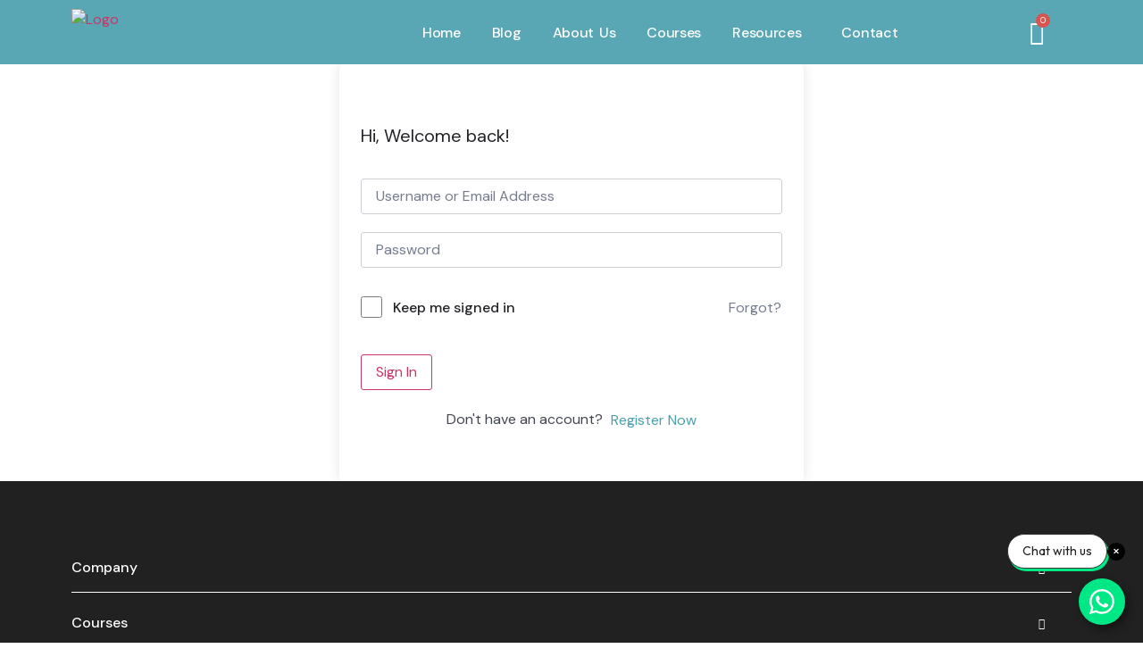

--- FILE ---
content_type: text/html; charset=utf-8
request_url: https://www.google.com/recaptcha/api2/aframe
body_size: 267
content:
<!DOCTYPE HTML><html><head><meta http-equiv="content-type" content="text/html; charset=UTF-8"></head><body><script nonce="oIqEu4FcqCXpult0kwOfcA">/** Anti-fraud and anti-abuse applications only. See google.com/recaptcha */ try{var clients={'sodar':'https://pagead2.googlesyndication.com/pagead/sodar?'};window.addEventListener("message",function(a){try{if(a.source===window.parent){var b=JSON.parse(a.data);var c=clients[b['id']];if(c){var d=document.createElement('img');d.src=c+b['params']+'&rc='+(localStorage.getItem("rc::a")?sessionStorage.getItem("rc::b"):"");window.document.body.appendChild(d);sessionStorage.setItem("rc::e",parseInt(sessionStorage.getItem("rc::e")||0)+1);localStorage.setItem("rc::h",'1768846425957');}}}catch(b){}});window.parent.postMessage("_grecaptcha_ready", "*");}catch(b){}</script></body></html>

--- FILE ---
content_type: text/css
request_url: https://music360world.com/wp-content/uploads/elementor/css/post-7970.css?ver=1750921713
body_size: 977
content:
.elementor-7970 .elementor-element.elementor-element-d03d0d2:not(.elementor-motion-effects-element-type-background), .elementor-7970 .elementor-element.elementor-element-d03d0d2 > .elementor-motion-effects-container > .elementor-motion-effects-layer{background-color:#59A7B4;}.elementor-7970 .elementor-element.elementor-element-d03d0d2:hover{background-color:#59A7B4;}.elementor-7970 .elementor-element.elementor-element-d03d0d2{transition:background 0.3s, border 0.3s, border-radius 0.3s, box-shadow 0.3s;margin-top:0px;margin-bottom:0px;}.elementor-7970 .elementor-element.elementor-element-d03d0d2 > .elementor-background-overlay{transition:background 0.3s, border-radius 0.3s, opacity 0.3s;}.elementor-7970 .elementor-element.elementor-element-4132977 .hfe-site-logo-container, .elementor-7970 .elementor-element.elementor-element-4132977 .hfe-caption-width figcaption{text-align:left;}.elementor-7970 .elementor-element.elementor-element-4132977 .hfe-site-logo .hfe-site-logo-container img{width:21%;}.elementor-7970 .elementor-element.elementor-element-4132977 .hfe-site-logo img{max-width:56%;border-radius:17px 17px 17px 17px;filter:brightness( 100% ) contrast( 100% ) saturate( 100% ) blur( 0px ) hue-rotate( 0deg );}.elementor-7970 .elementor-element.elementor-element-4132977 .widget-image-caption{margin-top:3px;margin-bottom:0px;}.elementor-7970 .elementor-element.elementor-element-4132977 .hfe-site-logo-set .hfe-site-logo-container{background-color:#59A7B4;}.elementor-7970 .elementor-element.elementor-element-4132977 .hfe-site-logo-container .hfe-site-logo-img{border-style:none;}.elementor-bc-flex-widget .elementor-7970 .elementor-element.elementor-element-a81bb88.elementor-column .elementor-widget-wrap{align-items:center;}.elementor-7970 .elementor-element.elementor-element-a81bb88.elementor-column.elementor-element[data-element_type="column"] > .elementor-widget-wrap.elementor-element-populated{align-content:center;align-items:center;}.elementor-7970 .elementor-element.elementor-element-f61ff17 .menu-item a.hfe-menu-item{padding-left:13px;padding-right:13px;}.elementor-7970 .elementor-element.elementor-element-f61ff17 .menu-item a.hfe-sub-menu-item{padding-left:calc( 13px + 20px );padding-right:13px;}.elementor-7970 .elementor-element.elementor-element-f61ff17 .hfe-nav-menu__layout-vertical .menu-item ul ul a.hfe-sub-menu-item{padding-left:calc( 13px + 40px );padding-right:13px;}.elementor-7970 .elementor-element.elementor-element-f61ff17 .hfe-nav-menu__layout-vertical .menu-item ul ul ul a.hfe-sub-menu-item{padding-left:calc( 13px + 60px );padding-right:13px;}.elementor-7970 .elementor-element.elementor-element-f61ff17 .hfe-nav-menu__layout-vertical .menu-item ul ul ul ul a.hfe-sub-menu-item{padding-left:calc( 13px + 80px );padding-right:13px;}.elementor-7970 .elementor-element.elementor-element-f61ff17 .menu-item a.hfe-menu-item, .elementor-7970 .elementor-element.elementor-element-f61ff17 .menu-item a.hfe-sub-menu-item{padding-top:14px;padding-bottom:14px;}body:not(.rtl) .elementor-7970 .elementor-element.elementor-element-f61ff17 .hfe-nav-menu__layout-horizontal .hfe-nav-menu > li.menu-item:not(:last-child){margin-right:9px;}body.rtl .elementor-7970 .elementor-element.elementor-element-f61ff17 .hfe-nav-menu__layout-horizontal .hfe-nav-menu > li.menu-item:not(:last-child){margin-left:9px;}.elementor-7970 .elementor-element.elementor-element-f61ff17 nav:not(.hfe-nav-menu__layout-horizontal) .hfe-nav-menu > li.menu-item:not(:last-child){margin-bottom:9px;}.elementor-7970 .elementor-element.elementor-element-f61ff17 .sub-menu{border-radius:9px 9px 9px 9px;}.elementor-7970 .elementor-element.elementor-element-f61ff17 .sub-menu li.menu-item:first-child{border-top-left-radius:9px;border-top-right-radius:9px;overflow:hidden;}.elementor-7970 .elementor-element.elementor-element-f61ff17 .sub-menu li.menu-item:last-child{border-bottom-right-radius:9px;border-bottom-left-radius:9px;overflow:hidden;}.elementor-7970 .elementor-element.elementor-element-f61ff17 nav.hfe-dropdown{border-radius:9px 9px 9px 9px;}.elementor-7970 .elementor-element.elementor-element-f61ff17 nav.hfe-dropdown li.menu-item:first-child{border-top-left-radius:9px;border-top-right-radius:9px;overflow:hidden;}.elementor-7970 .elementor-element.elementor-element-f61ff17 nav.hfe-dropdown li.menu-item:last-child{border-bottom-right-radius:9px;border-bottom-left-radius:9px;overflow:hidden;}.elementor-7970 .elementor-element.elementor-element-f61ff17 nav.hfe-dropdown-expandible{border-radius:9px 9px 9px 9px;}.elementor-7970 .elementor-element.elementor-element-f61ff17 nav.hfe-dropdown-expandible li.menu-item:first-child{border-top-left-radius:9px;border-top-right-radius:9px;overflow:hidden;}.elementor-7970 .elementor-element.elementor-element-f61ff17 nav.hfe-dropdown-expandible li.menu-item:last-child{border-bottom-right-radius:9px;border-bottom-left-radius:9px;overflow:hidden;}.elementor-7970 .elementor-element.elementor-element-f61ff17 ul.sub-menu{width:220px;}.elementor-7970 .elementor-element.elementor-element-f61ff17 .sub-menu a.hfe-sub-menu-item,
						 .elementor-7970 .elementor-element.elementor-element-f61ff17 nav.hfe-dropdown li a.hfe-menu-item,
						 .elementor-7970 .elementor-element.elementor-element-f61ff17 nav.hfe-dropdown li a.hfe-sub-menu-item,
						 .elementor-7970 .elementor-element.elementor-element-f61ff17 nav.hfe-dropdown-expandible li a.hfe-menu-item,
						 .elementor-7970 .elementor-element.elementor-element-f61ff17 nav.hfe-dropdown-expandible li a.hfe-sub-menu-item{padding-top:15px;padding-bottom:15px;}.elementor-7970 .elementor-element.elementor-element-f61ff17 .hfe-nav-menu__toggle{margin:0 auto;}.elementor-7970 .elementor-element.elementor-element-f61ff17 a.hfe-menu-item, .elementor-7970 .elementor-element.elementor-element-f61ff17 a.hfe-sub-menu-item{font-family:"DM Sans", Sans-serif;font-size:16px;font-weight:500;line-height:15px;letter-spacing:-0.3px;word-spacing:2px;}.elementor-7970 .elementor-element.elementor-element-f61ff17 .menu-item a.hfe-menu-item, .elementor-7970 .elementor-element.elementor-element-f61ff17 .sub-menu a.hfe-sub-menu-item{color:#FFFFFF;}.elementor-7970 .elementor-element.elementor-element-f61ff17 .menu-item a.hfe-menu-item:hover,
								.elementor-7970 .elementor-element.elementor-element-f61ff17 .sub-menu a.hfe-sub-menu-item:hover,
								.elementor-7970 .elementor-element.elementor-element-f61ff17 .menu-item.current-menu-item a.hfe-menu-item,
								.elementor-7970 .elementor-element.elementor-element-f61ff17 .menu-item a.hfe-menu-item.highlighted,
								.elementor-7970 .elementor-element.elementor-element-f61ff17 .menu-item a.hfe-menu-item:focus{color:#FFFFFF;}.elementor-7970 .elementor-element.elementor-element-f61ff17 .sub-menu a.hfe-sub-menu-item,
								.elementor-7970 .elementor-element.elementor-element-f61ff17 .elementor-menu-toggle,
								.elementor-7970 .elementor-element.elementor-element-f61ff17 nav.hfe-dropdown li a.hfe-menu-item,
								.elementor-7970 .elementor-element.elementor-element-f61ff17 nav.hfe-dropdown li a.hfe-sub-menu-item,
								.elementor-7970 .elementor-element.elementor-element-f61ff17 nav.hfe-dropdown-expandible li a.hfe-menu-item,
								.elementor-7970 .elementor-element.elementor-element-f61ff17 nav.hfe-dropdown-expandible li a.hfe-sub-menu-item{color:#383838;}.elementor-7970 .elementor-element.elementor-element-f61ff17 .sub-menu,
								.elementor-7970 .elementor-element.elementor-element-f61ff17 nav.hfe-dropdown,
								.elementor-7970 .elementor-element.elementor-element-f61ff17 nav.hfe-dropdown-expandible,
								.elementor-7970 .elementor-element.elementor-element-f61ff17 nav.hfe-dropdown .menu-item a.hfe-menu-item,
								.elementor-7970 .elementor-element.elementor-element-f61ff17 nav.hfe-dropdown .menu-item a.hfe-sub-menu-item{background-color:#fff;}.elementor-7970 .elementor-element.elementor-element-f61ff17 .sub-menu a.hfe-sub-menu-item:hover,
								.elementor-7970 .elementor-element.elementor-element-f61ff17 .elementor-menu-toggle:hover,
								.elementor-7970 .elementor-element.elementor-element-f61ff17 nav.hfe-dropdown li a.hfe-menu-item:hover,
								.elementor-7970 .elementor-element.elementor-element-f61ff17 nav.hfe-dropdown li a.hfe-sub-menu-item:hover,
								.elementor-7970 .elementor-element.elementor-element-f61ff17 nav.hfe-dropdown-expandible li a.hfe-menu-item:hover,
								.elementor-7970 .elementor-element.elementor-element-f61ff17 nav.hfe-dropdown-expandible li a.hfe-sub-menu-item:hover{color:#333333;}.elementor-7970 .elementor-element.elementor-element-f61ff17 .sub-menu .menu-item.current-menu-item a.hfe-sub-menu-item.hfe-sub-menu-item-active,
							.elementor-7970 .elementor-element.elementor-element-f61ff17 nav.hfe-dropdown .menu-item.current-menu-item a.hfe-menu-item,
							.elementor-7970 .elementor-element.elementor-element-f61ff17 nav.hfe-dropdown .menu-item.current-menu-ancestor a.hfe-menu-item,
							.elementor-7970 .elementor-element.elementor-element-f61ff17 nav.hfe-dropdown .sub-menu .menu-item.current-menu-item a.hfe-sub-menu-item.hfe-sub-menu-item-active
							{color:#323232;}.elementor-7970 .elementor-element.elementor-element-f61ff17 .sub-menu li.menu-item:not(:last-child),
						.elementor-7970 .elementor-element.elementor-element-f61ff17 nav.hfe-dropdown li.menu-item:not(:last-child),
						.elementor-7970 .elementor-element.elementor-element-f61ff17 nav.hfe-dropdown-expandible li.menu-item:not(:last-child){border-bottom-style:solid;border-bottom-color:#c4c4c4;border-bottom-width:1px;}.elementor-7970 .elementor-element.elementor-element-f61ff17 div.hfe-nav-menu-icon{color:#FFFFFF;}.elementor-7970 .elementor-element.elementor-element-f61ff17 div.hfe-nav-menu-icon svg{fill:#FFFFFF;}.elementor-bc-flex-widget .elementor-7970 .elementor-element.elementor-element-7784ff9.elementor-column .elementor-widget-wrap{align-items:center;}.elementor-7970 .elementor-element.elementor-element-7784ff9.elementor-column.elementor-element[data-element_type="column"] > .elementor-widget-wrap.elementor-element-populated{align-content:center;align-items:center;}.elementor-7970 .elementor-element.elementor-element-8782b05 .hfe-menu-cart__toggle .elementor-button{font-size:26px;}.elementor-7970 .elementor-element.elementor-element-8782b05 .hfe-menu-cart__toggle .elementor-button,.elementor-7970 .elementor-element.elementor-element-8782b05 .hfe-cart-menu-wrap-default .hfe-cart-count:after, .elementor-7970 .elementor-element.elementor-element-8782b05 .hfe-cart-menu-wrap-default .hfe-cart-count{border-width:0px 0px 0px 0px;}.elementor-7970 .elementor-element.elementor-element-8782b05 .hfe-menu-cart__toggle .elementor-button,.elementor-7970 .elementor-element.elementor-element-8782b05 .hfe-cart-menu-wrap-default span.hfe-cart-count{color:#FFFFFF;}.elementor-7970 .elementor-element.elementor-element-8782b05 .hfe-menu-cart__toggle .elementor-button-icon{color:#FFFFFF;font-size:27px;}@media(max-width:1024px){body:not(.rtl) .elementor-7970 .elementor-element.elementor-element-f61ff17.hfe-nav-menu__breakpoint-tablet .hfe-nav-menu__layout-horizontal .hfe-nav-menu > li.menu-item:not(:last-child){margin-right:0px;}body .elementor-7970 .elementor-element.elementor-element-f61ff17 nav.hfe-nav-menu__layout-vertical .hfe-nav-menu > li.menu-item:not(:last-child){margin-bottom:0px;}}@media(max-width:767px){.elementor-7970 .elementor-element.elementor-element-d03d0d2 > .elementor-container{text-align:center;}.elementor-7970 .elementor-element.elementor-element-407170c{width:20%;}.elementor-7970 .elementor-element.elementor-element-4132977 .hfe-site-logo-container, .elementor-7970 .elementor-element.elementor-element-4132977 .hfe-caption-width figcaption{text-align:center;}.elementor-7970 .elementor-element.elementor-element-4132977 .hfe-site-logo .hfe-site-logo-container img{width:100%;}.elementor-7970 .elementor-element.elementor-element-4132977 .hfe-site-logo img{max-width:100%;border-radius:11px 11px 11px 11px;}.elementor-7970 .elementor-element.elementor-element-a81bb88{width:18%;}body:not(.rtl) .elementor-7970 .elementor-element.elementor-element-f61ff17.hfe-nav-menu__breakpoint-mobile .hfe-nav-menu__layout-horizontal .hfe-nav-menu > li.menu-item:not(:last-child){margin-right:0px;}body .elementor-7970 .elementor-element.elementor-element-f61ff17 nav.hfe-nav-menu__layout-vertical .hfe-nav-menu > li.menu-item:not(:last-child){margin-bottom:0px;}.elementor-7970 .elementor-element.elementor-element-f61ff17 .hfe-nav-menu-icon{border-width:0px;padding:0.35em;border-radius:41px;}.elementor-7970 .elementor-element.elementor-element-7784ff9{width:21%;}.elementor-7970 .elementor-element.elementor-element-8782b05 > .elementor-widget-container{padding:0px 0px 0px 0px;}}@media(min-width:768px){.elementor-7970 .elementor-element.elementor-element-a81bb88{width:58.42%;}.elementor-7970 .elementor-element.elementor-element-7784ff9{width:7.855%;}}

--- FILE ---
content_type: text/css
request_url: https://music360world.com/wp-content/uploads/elementor/css/post-6346.css?ver=1750921713
body_size: 874
content:
.elementor-6346 .elementor-element.elementor-element-941cb40:not(.elementor-motion-effects-element-type-background), .elementor-6346 .elementor-element.elementor-element-941cb40 > .elementor-motion-effects-container > .elementor-motion-effects-layer{background-color:#212121;}.elementor-6346 .elementor-element.elementor-element-941cb40{transition:background 0.3s, border 0.3s, border-radius 0.3s, box-shadow 0.3s;padding:60px 0px 60px 0px;}.elementor-6346 .elementor-element.elementor-element-941cb40 > .elementor-background-overlay{transition:background 0.3s, border-radius 0.3s, opacity 0.3s;}.elementor-6346 .elementor-element.elementor-element-5978df7 .elementskit-accordion.accoedion-primary .elementskit-card .elementskit-card-header>.elementskit-btn-link[aria-expanded="true"], .elementor-6346 .elementor-element.elementor-element-5978df7 .elementskit-accordion .elementskit-card-header>.elementskit-btn-link[aria-expanded=true], .elementor-6346 .elementor-element.elementor-element-5978df7 .elementskit-accordion.floating-style .elementskit-card .elementskit-btn-link[aria-expanded="true"]{background-color:#212121;}.elementor-6346 .elementor-element.elementor-element-5978df7 .elementskit-accordion .elementskit-card-header>.elementskit-btn-link{background-color:#212121;font-family:"DM Sans", Sans-serif;font-size:16px;font-weight:500;color:#FFFFFF;border-style:solid;border-width:0px 0px 1px 0px;border-color:#FFFFFF;padding:15px 0px 15px 0px;}.elementor-6346 .elementor-element.elementor-element-5978df7 .elementskit-accordion .elementskit-card .elementskit-card-header>.elementskit-btn-link[aria-expanded="true"]{color:#FFFFFF;border-style:solid;border-width:0px 0px 1px 0px;border-color:#FFFFFF;}.elementor-6346 .elementor-element.elementor-element-5978df7 .elementskit-accordion.curve-shape .elementskit-card-header>.elementskit-btn-link[aria-expanded=true]{color:#FFFFFF;}.elementor-6346 .elementor-element.elementor-element-5978df7 .elementskit-accordion .elementskit-card:not(:last-child){margin-bottom:7px;}.elementor-6346 .elementor-element.elementor-element-5978df7 .elementskit-accordion .elementskit-card-body p{color:#FFFFFF;}.elementor-6346 .elementor-element.elementor-element-5978df7 .elementskit-accordion .elementskit-card-body{color:#FFFFFF;}.elementor-6346 .elementor-element.elementor-element-5978df7 .elementskit-accordion .elementskit-card-body p, .elementor-6346 .elementor-element.elementor-element-5978df7 .elementskit-accordion .elementskit-card-body{font-family:"DM Sans", Sans-serif;font-size:14px;font-weight:400;}.elementor-6346 .elementor-element.elementor-element-5978df7 .ekit-wid-con > .elementskit-accordion > .elementskit-card:last-child{border:0px;}.elementor-6346 .elementor-element.elementor-element-5978df7 .elementskit-accordion .elementskit-card-header .elementskit-btn-link .ekit_accordion_normal_icon{font-size:12px;}.elementor-6346 .elementor-element.elementor-element-92e89af:not(.elementor-motion-effects-element-type-background), .elementor-6346 .elementor-element.elementor-element-92e89af > .elementor-motion-effects-container > .elementor-motion-effects-layer{background-color:#F0FDFF;}.elementor-6346 .elementor-element.elementor-element-92e89af:hover{background-color:#DAFAFF;}.elementor-6346 .elementor-element.elementor-element-92e89af > .elementor-container{max-width:1118px;text-align:left;}.elementor-6346 .elementor-element.elementor-element-92e89af{transition:background 0.3s, border 0.3s, border-radius 0.3s, box-shadow 0.3s;padding:60px 0px 60px 0px;}.elementor-6346 .elementor-element.elementor-element-92e89af > .elementor-background-overlay{transition:background 0.3s, border-radius 0.3s, opacity 0.3s;}.elementor-6346 .elementor-element.elementor-element-cdf2126 .elementor-heading-title{font-family:"Helvetica", Sans-serif;font-size:26px;font-weight:bold;color:#000000;}.elementor-6346 .elementor-element.elementor-element-7dc3dd5{text-align:left;color:#000000;font-family:"Helvetica", Sans-serif;font-size:16px;line-height:21px;word-spacing:1px;}.elementor-6346 .elementor-element.elementor-element-61a65c0 .elementor-heading-title{font-family:"Helvetica", Sans-serif;font-size:26px;font-weight:bold;color:#000000;}.elementor-6346 .elementor-element.elementor-element-911ffe6{text-align:left;color:#000000;font-family:"Helvetica", Sans-serif;font-size:16px;}.elementor-6346 .elementor-element.elementor-element-e90d557{width:var( --container-widget-width, 96.594% );max-width:96.594%;--container-widget-width:96.594%;--container-widget-flex-grow:0;}.elementor-6346 .elementor-element.elementor-element-e90d557 .elementor-heading-title{font-family:"Helvetica", Sans-serif;font-size:26px;font-weight:bold;color:#000000;}.elementor-6346 .elementor-element.elementor-element-781e591{width:var( --container-widget-width, 84.961% );max-width:84.961%;--container-widget-width:84.961%;--container-widget-flex-grow:0;color:#000000;font-family:"Helvetica", Sans-serif;font-size:16px;}.elementor-6346 .elementor-element.elementor-element-70aac4c .elementor-heading-title{font-family:"Times New Roman", Sans-serif;font-size:26px;font-weight:bold;color:#1E1E1E;}.elementor-6346 .elementor-element.elementor-element-fcc9ad3 .elementor-icon-list-item:hover .elementor-icon-list-icon i{color:#2D2D2D;}.elementor-6346 .elementor-element.elementor-element-fcc9ad3 .elementor-icon-list-item:hover .elementor-icon-list-icon svg{fill:#2D2D2D;}.elementor-6346 .elementor-element.elementor-element-fcc9ad3 .elementor-icon-list-icon i{transition:color 0.3s;}.elementor-6346 .elementor-element.elementor-element-fcc9ad3 .elementor-icon-list-icon svg{transition:fill 0.3s;}.elementor-6346 .elementor-element.elementor-element-fcc9ad3{--e-icon-list-icon-size:14px;--icon-vertical-offset:0px;}.elementor-6346 .elementor-element.elementor-element-fcc9ad3 .elementor-icon-list-item > .elementor-icon-list-text, .elementor-6346 .elementor-element.elementor-element-fcc9ad3 .elementor-icon-list-item > a{font-family:"Helvetica", Sans-serif;font-size:16px;}.elementor-6346 .elementor-element.elementor-element-fcc9ad3 .elementor-icon-list-text{color:#000000;transition:color 0.3s;}.elementor-6346 .elementor-element.elementor-element-fcc9ad3 .elementor-icon-list-item:hover .elementor-icon-list-text{color:#FFFFFF;}.elementor-6346 .elementor-element.elementor-element-e55438f .elementor-icon-list-item:hover .elementor-icon-list-icon i{color:#2D2D2D;}.elementor-6346 .elementor-element.elementor-element-e55438f .elementor-icon-list-item:hover .elementor-icon-list-icon svg{fill:#2D2D2D;}.elementor-6346 .elementor-element.elementor-element-e55438f .elementor-icon-list-icon i{transition:color 0.3s;}.elementor-6346 .elementor-element.elementor-element-e55438f .elementor-icon-list-icon svg{transition:fill 0.3s;}.elementor-6346 .elementor-element.elementor-element-e55438f{--e-icon-list-icon-size:14px;--icon-vertical-offset:0px;}.elementor-6346 .elementor-element.elementor-element-e55438f .elementor-icon-list-item > .elementor-icon-list-text, .elementor-6346 .elementor-element.elementor-element-e55438f .elementor-icon-list-item > a{font-family:"Helvetica", Sans-serif;font-size:16px;}.elementor-6346 .elementor-element.elementor-element-e55438f .elementor-icon-list-text{color:#000000;transition:color 0.3s;}.elementor-6346 .elementor-element.elementor-element-e55438f .elementor-icon-list-item:hover .elementor-icon-list-text{color:#FFFFFF;}.elementor-6346 .elementor-element.elementor-element-9cf62ee{width:var( --container-widget-width, 97.398% );max-width:97.398%;--container-widget-width:97.398%;--container-widget-flex-grow:0;--e-icon-list-icon-size:14px;--icon-vertical-offset:0px;}.elementor-6346 .elementor-element.elementor-element-9cf62ee .elementor-icon-list-item:hover .elementor-icon-list-icon i{color:#2D2D2D;}.elementor-6346 .elementor-element.elementor-element-9cf62ee .elementor-icon-list-item:hover .elementor-icon-list-icon svg{fill:#2D2D2D;}.elementor-6346 .elementor-element.elementor-element-9cf62ee .elementor-icon-list-icon i{transition:color 0.3s;}.elementor-6346 .elementor-element.elementor-element-9cf62ee .elementor-icon-list-icon svg{transition:fill 0.3s;}.elementor-6346 .elementor-element.elementor-element-9cf62ee .elementor-icon-list-item > .elementor-icon-list-text, .elementor-6346 .elementor-element.elementor-element-9cf62ee .elementor-icon-list-item > a{font-family:"Helvetica", Sans-serif;font-size:16px;}.elementor-6346 .elementor-element.elementor-element-9cf62ee .elementor-icon-list-text{color:#040404;transition:color 0.3s;}.elementor-6346 .elementor-element.elementor-element-9cf62ee .elementor-icon-list-item:hover .elementor-icon-list-text{color:#FFFFFF;}.elementor-6346 .elementor-element.elementor-element-d72cdca .elementor-icon-list-item:hover .elementor-icon-list-icon i{color:#2D2D2D;}.elementor-6346 .elementor-element.elementor-element-d72cdca .elementor-icon-list-item:hover .elementor-icon-list-icon svg{fill:#2D2D2D;}.elementor-6346 .elementor-element.elementor-element-d72cdca .elementor-icon-list-icon i{transition:color 0.3s;}.elementor-6346 .elementor-element.elementor-element-d72cdca .elementor-icon-list-icon svg{transition:fill 0.3s;}.elementor-6346 .elementor-element.elementor-element-d72cdca{--e-icon-list-icon-size:14px;--icon-vertical-offset:0px;}.elementor-6346 .elementor-element.elementor-element-d72cdca .elementor-icon-list-item > .elementor-icon-list-text, .elementor-6346 .elementor-element.elementor-element-d72cdca .elementor-icon-list-item > a{font-family:"Helvetica", Sans-serif;font-size:16px;}.elementor-6346 .elementor-element.elementor-element-d72cdca .elementor-icon-list-text{color:#202020;transition:color 0.3s;}.elementor-6346 .elementor-element.elementor-element-d72cdca .elementor-icon-list-item:hover .elementor-icon-list-text{color:#FFFFFF;}.elementor-6346 .elementor-element.elementor-element-b9f83db:not(.elementor-motion-effects-element-type-background), .elementor-6346 .elementor-element.elementor-element-b9f83db > .elementor-motion-effects-container > .elementor-motion-effects-layer{background-color:#4E4E4E;}.elementor-6346 .elementor-element.elementor-element-b9f83db{transition:background 0.3s, border 0.3s, border-radius 0.3s, box-shadow 0.3s;}.elementor-6346 .elementor-element.elementor-element-b9f83db > .elementor-background-overlay{transition:background 0.3s, border-radius 0.3s, opacity 0.3s;}.elementor-bc-flex-widget .elementor-6346 .elementor-element.elementor-element-4ef5dbe.elementor-column .elementor-widget-wrap{align-items:center;}.elementor-6346 .elementor-element.elementor-element-4ef5dbe.elementor-column.elementor-element[data-element_type="column"] > .elementor-widget-wrap.elementor-element-populated{align-content:center;align-items:center;}.elementor-6346 .elementor-element.elementor-element-c7cf6c6 .elementor-heading-title{font-size:14px;color:#FDFDFD;}.elementor-bc-flex-widget .elementor-6346 .elementor-element.elementor-element-bfedc69.elementor-column .elementor-widget-wrap{align-items:center;}.elementor-6346 .elementor-element.elementor-element-bfedc69.elementor-column.elementor-element[data-element_type="column"] > .elementor-widget-wrap.elementor-element-populated{align-content:center;align-items:center;}.elementor-6346 .elementor-element.elementor-element-85a0cee .elementor-heading-title{font-size:14px;color:#FDFDFD;}.elementor-6346 .elementor-element.elementor-element-fe7c27e .elementor-heading-title{font-size:14px;color:#FDFDFD;}@media(min-width:768px){.elementor-6346 .elementor-element.elementor-element-412923d{width:26.315%;}.elementor-6346 .elementor-element.elementor-element-57656da{width:25.088%;}.elementor-6346 .elementor-element.elementor-element-84d9def{width:23.597%;}.elementor-6346 .elementor-element.elementor-element-bfedc69{width:52.367%;}.elementor-6346 .elementor-element.elementor-element-a1a87e9{width:13.938%;}}@media(max-width:767px){.elementor-6346 .elementor-element.elementor-element-92e89af{padding:20px 20px 20px 20px;}.elementor-6346 .elementor-element.elementor-element-61a65c0 > .elementor-widget-container{margin:25px 0px 0px 0px;}.elementor-6346 .elementor-element.elementor-element-e90d557 > .elementor-widget-container{margin:25px 0px 0px 0px;}.elementor-6346 .elementor-element.elementor-element-70aac4c > .elementor-widget-container{margin:25px 0px 0px 0px;}.elementor-6346 .elementor-element.elementor-element-b9f83db{padding:20px 20px 20px 20px;}.elementor-6346 .elementor-element.elementor-element-c7cf6c6 .elementor-heading-title{font-size:12px;}.elementor-6346 .elementor-element.elementor-element-85a0cee .elementor-heading-title{font-size:12px;}}